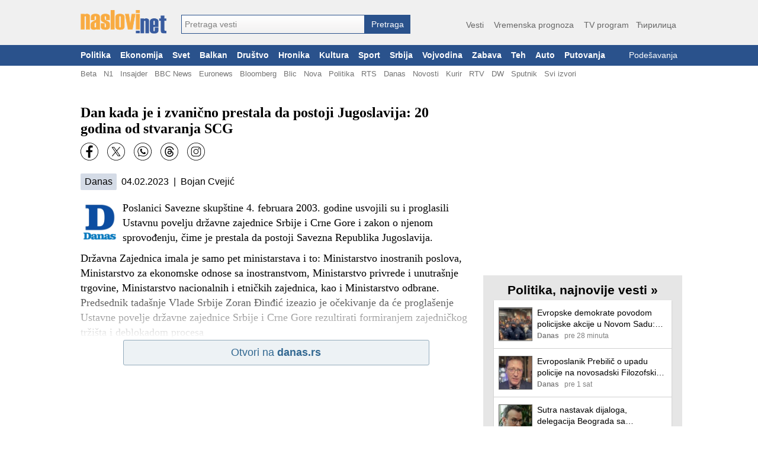

--- FILE ---
content_type: text/html; charset=utf-8
request_url: https://naslovi.net/2023-02-04/danas/dan-kada-je-i-zvanicno-prestala-da-postoji-jugoslavija-20-godina-od-stvaranja-scg/32630924
body_size: 18546
content:
<!DOCTYPE html>
<html lang="sr"><head>
<title>Dan kada je i zvanično prestala da postoji Jugoslavija: 20 godina od stvaranja SCG - Naslovi.net</title>
<meta property="og:title" content="Dan kada je i zvanično prestala da postoji Jugoslavija: 20 godina od stvaranja SCG - Naslovi.net"/><link rel="canonical" href="https://naslovi.net/2023-02-04/danas/dan-kada-je-i-zvanicno-prestala-da-postoji-jugoslavija-20-godina-od-stvaranja-scg/32630924" /><meta property=”og:url” content=”https://naslovi.net/2023-02-04/danas/dan-kada-je-i-zvanicno-prestala-da-postoji-jugoslavija-20-godina-od-stvaranja-scg/32630924” />
<meta name="twitter:url" content="https://naslovi.net/2023-02-04/danas/dan-kada-je-i-zvanicno-prestala-da-postoji-jugoslavija-20-godina-od-stvaranja-scg/32630924"/><meta name="description" content="Državna Zajednica imala je samo pet ministarstava i to: Ministarstvo inostranih poslova, Ministarstvo za ekonomske odnose sa inostranstvom, Ministarstvo privrede i unutrašnje trgovine, Ministarstvo nacionalnih i etničkih zajednica, kao i Ministarstvo odbrane. Predsednik tadašnje Vlade Srbije Zoran Đinđić izeazio je očekivanje da će proglašenje Ustavne povelje državne zajednice Srbije i Crne Gore rezultirati formiranjem zajedničkog tržišta i deblokadom procesa" /><link rel="manifest" href="https://naslovi.net/manifest.json"><meta name="robots" content="NOODP" />
<meta http-equiv='Content-Type' content='text/html; charset=utf-8' />
<meta http-equiv="Content-Language" content="sr">
<meta name="google" content="notranslate">
<meta name="apple-mobile-web-app-capable" content="yes" />
<link rel="icon" href="https://naslovi.net/icon.svg" sizes="any" type="image/svg+xml" />
<meta name="apple-itunes-app" content="app-id=620017839" />  <script defer async data-host="naslovi.net" data-events="true" src="https://liteanalytics.com/latest.js"></script><link rel='search' type='application/opensearchdescription+xml'  href='https://naslovi.net/naslovi_opensearch.xml' title='Naslovi.net pretraga vesti' />
<meta property="fb:pages" content="146607593657" />
<meta property="fb:app_id" content="6817323545"/>
<meta property="fb:admins" content="610819342"/>
<meta property="og:site_name" content="Naslovi.net"/><meta name="twitter:title" content="Dan kada je i zvanično prestala da postoji Jugoslavija: 20 godina od stvaranja SCG"/>
<meta name="twitter:card" content="summary_large_image"/>
<meta name="twitter:site" content="@naslovi"/><meta property="og:description" content="Državna Zajednica imala je samo pet ministarstava i to: Ministarstvo inostranih poslova, Ministarstvo za ekonomske odnose sa inostranstvom, Ministarstvo privrede i unutrašnje trgovine, Ministarstvo nacionalnih i etničkih zajednica, kao i Ministarstvo odbrane. Predsednik tadašnje Vlade Srbije Zoran Đinđić izeazio je očekivanje da će proglašenje Ustavne povelje državne zajednice Srbije i Crne Gore rezultirati formiranjem zajedničkog tržišta i deblokadom procesa"/>
<meta name="twitter:description" content="Državna Zajednica imala je samo pet ministarstava i to: Ministarstvo inostranih poslova, Ministarstvo za ekonomske odnose sa inostranstvom, Ministarstvo privrede i unutrašnje trgovine, Ministarstvo nacionalnih i etničkih zajednica, kao i Ministarstvo odbrane. Predsednik tadašnje Vlade Srbije Zoran Đinđić izeazio je očekivanje da će proglašenje Ustavne povelje državne zajednice Srbije i Crne Gore rezultirati formiranjem zajedničkog tržišta i deblokadom procesa" /><meta property="og:type" content="article" /><meta property="og:image" content="https://naslovi.net/images/og_default.png"/>
<meta name="twitter:image" content="https://naslovi.net/images/og_default.png"/>

<script>(function(w,d,s,l,i){w[l]=w[l]||[];w[l].push({'gtm.start':
new Date().getTime(),event:'gtm.js'});var f=d.getElementsByTagName(s)[0],
j=d.createElement(s),dl=l!='dataLayer'?'&l='+l:'';j.async=true;j.src=
'https://www.googletagmanager.com/gtm.js?id='+i+dl;f.parentNode.insertBefore(j,f);
})(window,document,'script','dataLayer','GTM-MFLVPFR');
function ga_event(c='',a='',l=''){window.dataLayer = window.dataLayer || []; dataLayer.push({'event': 'eventTracking', 'category': c, 'action': a, 'label': l});}
</script>


<script async='async' src='https://www.googletagservices.com/tag/js/gpt.js'></script><script>
var googletag = googletag || {};
googletag.cmd = googletag.cmd || [];
</script><script async src="https://adxbid.info/nasloviVest.js?x=1"></script>
<script>
googletag.cmd.push(function() {googletag.defineSlot('/33583722/d_naslovi_article_728x90_top', [[970, 100], [728, 90], [970, 90]], 'div-gpt-ad-1542814107699-0').addService(googletag.pubads());
googletag.defineSlot('/33583722/d_naslovi_article_300x250_right_top', [300, 250], 'div-gpt-ad-1542814167453-0').addService(googletag.pubads());
googletag.defineSlot('/33583722/adxp_naslovi_video_desktop', [640, 480], 'div-gpt-ad-1568908137182-0').addService(googletag.pubads());googletag.defineSlot('/33583722/d_naslovi_article_336x280_bottom', [336, 280], 'div-gpt-ad-1542814290848-0').addService(googletag.pubads());
googletag.pubads().disableInitialLoad();
googletag.pubads().enableSingleRequest();
googletag.pubads().collapseEmptyDivs();googletag.pubads().setRequestNonPersonalizedAds(0);googletag.enableServices();
});
</script><style type="text/css">a{text-decoration:none;color:#000}a:hover{text-decoration:underline}body{font-family:"Helvatica Neue",Helvatica,Arial,sans-serif;margin:0;padding:0;background-color:#fff}.ad-bottom-300-250{margin-top:20px}.ad-list-300-250{text-align:center}.ad-top{display:flex;justify-content:center;margin:-15px auto 15px auto}#main-content{width:1016px;background-color:#fff;padding:10px 0 10px 8px;margin:20px auto}.add-btn{display:inline-block;border-radius:50%;color:#fff;background-color:#f5ac51;width:20px;height:20px;text-align:center;line-height:20px;font-size:1.05rem}a:hover .add-btn{color:#000}main{display:block;margin:0 auto;width:660px;float:left}main section .box{background-color:#fff}main section .box.topic{padding:8px 0}main section header{margin:40px 0 10px 0;display:flex}main section header h1,main section header h2{margin:0;padding:0;clear:both;font-size:1.56rem;line-height:27px;height:28px;color:#383838;white-space:nowrap;display:inline-block}main section header h2{font-size:1.4rem}main section header h1 a,main section header h2 a{color:#000;height:28px;display:inline-block}main section header h1 a:hover,main section header h2 a:hover{border-bottom:1px solid #000;text-decoration:none}main section header .line{border-bottom:1px solid #383838;padding:0 0 0 2px;width:100%;height:28px;display:inline-block;line-height:20px}main section header .line a{color:#666;float:right;font-size:.95rem;padding:1px 0}main section header .line a:hover{color:#000;text-decoration:none}main section header .line .left{margin-left:5px}main section header .line .right{float:right}main section header.first{margin:10px 0}.separator{padding:0;margin:0;height:0;border:0;border-top:1px solid #d0d0d0;background-color:#fff;clear:both}#right-box{width:336px;margin:0 0 0 20px;float:left}#right-box .separator:last-child{display:none}#right-box #httpool-main{width:300px}#right-box #menu,#right-box section{background-color:#e6e6e6;width:336px;text-align:center;margin:18px 0;overflow:auto}#right-box #menu h4,#right-box section h4{clear:left;float:none;font-size:1.3rem;margin:8px 0 0 0;padding:5px 0;font-weight:bold}#right-box #menu .menu-placeholder,#right-box #menu .box,#right-box section .menu-placeholder,#right-box section .box{background-color:#fff;margin:0 auto 18px auto;clear:left;width:300px;text-align:left;box-shadow:0 1px 2px rgba(0,0,0,0.2)}#right-box #menu ul,#right-box section ul{list-style-type:none;margin:0;padding:0;text-align:left}#right-box #menu ul li,#right-box section ul li{float:left;width:49%;line-height:1.5rem;white-space:nowrap;overflow:hidden;text-overflow:ellipsis}#right-box #menu ul li a,#right-box section ul li a{margin:0 7px;color:#666}#right-box #menu ul li a:hover,#right-box section ul li a:hover{text-decoration:underline}#right-box #menu ul li.single,#right-box section ul li.single{width:90%}#right-box #menu ul #filter,#right-box section ul #filter{height:26px;width:200px;font-size:1rem}#right-box section.above-banner{margin:0 0 18px 0}.raquo{font-family:Arial}.c{clear:both}#header{background-color:#f0f0f0;width:100%;min-width:1024px;margin:0 auto;padding:0}#header #header-content{margin:0 auto;padding:17px 0 19px 4px;display:flex;width:1012px}#header #site-menu{text-align:right;flex:1;margin:14px 0 0 0;color:#666;font-size:1.1rem}#header #site-menu a{color:#666;font-size:.9rem;padding:3px 0;margin:0 6px;border-bottom:2px solid #f0f0f0}#header #site-menu a:hover{border-bottom:2px solid #f5ac51;text-decoration:none}#header #logo{border:0;width:145px;height:40px;background-image:url(/images/logo-flat-desktop.png);background-size:145px 40px;padding:0;display:inline-block;margin-right:25px;font-size:1px}#header form#search_form{text-align:left;padding:0;margin-top:8px;display:inline-flex;align-items:flex-end}#header .autoComplete_wrapper{flex:1;width:100%}#header #search_box{display:inline-block;width:310px;border:1px solid #2a528c;-webkit-appearance:none;-webkit-border-radius:0;border-radius:0}#header #search_btn{line-height:32px;-webkit-appearance:none;-webkit-border-radius:0;border-radius:0;display:inline-block;color:#fff;font-size:.9rem;border:0;padding:0;text-align:center;background-color:#2a528c;height:32px;max-height:32;top:0;width:77px;cursor:pointer}#footer{background-color:#425774;color:#fff;width:100%;min-width:1024px;font-size:.75rem}#footer a{color:#fff}#footer #footer-content{margin:0 auto;padding:10px 8px 7px 8px;width:1008px}#footer #footer-content img{margin:25px 0 0 0;float:right;width:140px;height:40px}#footer #footer-content .foot_t{padding:2px 0;display:block;font-weight:bold}#footer #footer-content .foot_1{width:7rem;float:left}#footer #footer-content .foot_1 a,#footer #footer-content .foot_1 span{display:block;padding:2px 0}#footer #footer-content .foot_sep{float:left;width:.8rem}#footer #footer-content .foot_2{width:4.4rem;float:left}#footer #footer-content .foot_2 a{display:block;padding:2px 0}#footer #footer-content #copy{margin-top:10px;text-align:center}#main-menu{background-color:#2a528c;font-size:.85rem;width:100%;min-width:1024px}#main-menu #left-marker{display:none}#main-menu #right-marker{display:none}#main-menu #main-menu-items{width:1024px;margin:0 auto}#main-menu a{color:#fff;padding:10px 8px;float:left;font-weight:bold}#main-menu a:hover{color:#000;background-color:#b9c6d7;text-decoration:none}#main-menu a.usr{font-weight:normal;float:right;text-align:right;display:block;white-space:nowrap;max-width:135px;overflow:hidden;text-overflow:ellipsis}#main-menu .usr.red{color:#c00000}#sub-menu{background-color:#fff;font-size:.82rem}#sub-menu #sub-menu-items{width:1024px;margin:0 auto}#sub-menu #sub-menu-items .usr{float:right}#sub-menu #sub-menu-items .usr.red{color:#c00000}#sub-menu a:first-child{margin-left:8px}#sub-menu a{color:#737373;margin:0 6px;padding:6px 0 3px 0;float:left;border-bottom:2px solid #fff}#sub-menu a:hover{border-bottom:2px solid #666;text-decoration:none}.article.right{width:49%;float:left;margin-right:1%}.article.right .img{float:right;margin:0 0 4px 4px}.article.right .threads{margin-left:0}.article.right .txt{margin:2px 0 2px 0;-webkit-line-clamp:6;display:inline}.article.right .source{display:block}.article.right.small{width:31%;margin-right:2%}.article.right.small .img img{width:60px;height:60px}.page-navigation{margin:20px 7px;clear:both}.page-navigation a,.page-navigation .current{font-size:.9rem;padding:3px 6px 4px 6px;font-weight:bold;color:green;line-height:13px}.page-navigation .current{background-color:#dbdbdb;color:#404040}.page-navigation a:hover{background-color:#e0eddd;text-decoration:none}.btn{background:-webkit-gradient(linear,left top,left bottom,color-stop(0.05,#ffb866),color-stop(1,#ffa439));background:-moz-linear-gradient(center top,#ffb866 5%,#ffa439 100%);filter:progid:DXImageTransform.Microsoft.gradient(startColorstr="$color1",endColorstr="$color2");background-color:#ffa439;border-radius:4px;border:0}#page-navigation{margin:20px 0;padding:0;text-align:center}#page-navigation .btn{min-width:70%}#page-navigation .btn .label{display:inline-block;vertical-align:top;height:24px;line-height:24px;color:#fff;font-size:1.1rem;font-weight:bold}#page-navigation .btn .left{float:left;height:24px;vertical-align:top}#page-navigation .btn .right{float:right;height:24px;vertical-align:top}#page-navigation .btn .nofloat{float:none;display:block}#page-navigation .btn .svg-ic_chevron_left,#page-navigation .btn .svg-ic_chevron_right{color:#fff;display:inline-block;width:24px;height:24px}.svg-ic_weather,.svg-ic_warning,.svg-ic_viber,.svg-ic_twitter,.svg-ic_tv,.svg-ic_search,.svg-ic_my_location,.svg-ic_menu,.svg-ic_facebook,.svg-ic_close,.svg-ic_chevron_right,.svg-ic_chevron_left,.svg-ic_check,.svg-ic_cancel,.svg-alarm_yellow,.svg-alarm_red,.svg-alarm_orange{background:url("https://nstatic.net/img/m/sprite.css-997154cc.svg") no-repeat}.svg-alarm_orange{background-position:95.4545454545% 94.9318181818%}.svg-alarm_red{background-position:27.2727272727% 94.9318181818%}.svg-alarm_yellow{background-position:72.7272727273% 94.9318181818%}.svg-ic_cancel{background-position:50% 94.9318181818%}.svg-ic_check{background-position:70.880952381% 0}.svg-ic_chevron_left{background-position:70.880952381% 28.5714285714%}.svg-ic_chevron_right{background-position:0 70.880952381%}.svg-ic_close{background-position:28.5714285714% 70.880952381%}.svg-ic_facebook{background-position:38.236043844% 0}.svg-ic_menu{background-position:99.4523809524% 0}.svg-ic_my_location{background-position:99.4523809524% 28.5714285714%}.svg-ic_search{background-position:99.4523809524% 57.1428571429%}.svg-ic_tv{background-position:0 99.4523809524%}.svg-ic_twitter{background-position:0 38.236043844%}.svg-ic_viber{background-position:0 0}.svg-ic_warning{background-position:57.1428571429% 70.880952381%}.svg-ic_weather{background-position:35.1666666667% 35.7142857143%}</style><style type="text/css">section.article{background-color:#fff;padding:0 8px 0 10px}article h1{margin:10px 0;font-family:Georgia,serif;font-size:1.5rem}article .txt{font-size:1.1rem;line-height:1.6rem}article .txt p,article .txt div{font-size:1.1rem;line-height:1.6rem;font-family:Georgia,serif}article .img{float:left;margin:4px 6px 0 0;width:65px;height:65px}article .src-time{margin:12px 0 10px 0;clear:left;font-size:1rem}article .src-time a{white-space:nowrap;display:inline-block;padding:5px 7px;border-radius:2px;background-color:#d4dbe6;margin-right:4px}article p{margin-bottom:10px}.social-buttons{height:32px;margin:8px 0}.social-buttons a{width:30px;height:30px;float:left;margin:0 15px 0 0}.ar-shadow{height:80px;margin-top:-80px;width:100%;z-index:100;position:relative;background:-webkit-linear-gradient(bottom,#fff 4%,rgba(255,255,255,0.2) 100%)}.ar-no-shadow{margin-top:10px}.ad-inarticle{text-align:center;margin:3px auto 6px auto}.src-btn-container{text-align:center}.src-btn{background:-webkit-gradient(linear,left top,left bottom,color-stop(0.05,#edf2f5),color-stop(1,#edf2f5));background:-moz-linear-gradient(center top,#edf2f5 5%,#edf2f5 100%);filter:progid:DXImageTransform.Microsoft.gradient(startColorstr="$color1",endColorstr="$color2");background-color:#edf2f5;border:1px solid #93abbc;color:#326891;text-align:center;margin:0 auto 15px auto;display:inline-block;min-width:75%;text-decoration:none;font-size:1.1rem;padding:10px;-webkit-border-radius:3px;-moz-border-radius:3px;border-radius:3px;text-indent:0;font-family:Arial,Helvetica,sans-serif}.hp-btn-container{margin-top:5px;text-align:center}.hp-btn{background:-webkit-gradient(linear,left top,left bottom,color-stop(0.05,#f8deb9),color-stop(1,#efb25d));background:-moz-linear-gradient(center top,#f8deb9 5%,#efb25d 100%);filter:progid:DXImageTransform.Microsoft.gradient(startColorstr="$color1",endColorstr="$color2");background-color:#efb25d;border:1px solid #eeaf58;color:#000;text-align:center;margin:0 auto 15px auto;display:inline-block;min-width:75%;text-decoration:none;font-size:1.1rem;padding:10px;-webkit-border-radius:3px;-moz-border-radius:3px;border-radius:3px;text-indent:0;font-family:Arial,Helvetica,sans-serif}.ar-comments{padding:4px 8px}.ar-cmt{font-size:.9rem;padding:4px 4px 4px 2px;display:inline-block;white-space:nowrap;margin-top:4px}.ar-cmt div{display:inline-block;padding:0;height:20px;line-height:20px;align-items:center}.ar-cmt-label{font-weight:bold;margin-right:2px}.ar-cmt-count{background-color:#eaeaea;min-width:18px;text-align:center;color:#000;border-radius:3px;vertical-align:middle}.ar-tags{padding:4px 8px}.ar-tags a{white-space:nowrap;display:inline-block;margin:6px 12px 6px 0;padding:5px 6px;border-radius:2px;background-color:#d4dbe6;font-size:1.1em}.beta-img{width:100%;margin:0 0 8px 0}.beta-img img{width:100%}.yt-video{margin:0 0 5px 0;width:99%;height:195px;border:0}section.article{padding:0;margin:0}main .n{padding-left:0}.ar-tags a{white-space:nowrap;display:inline-block;margin:5px 12px 5px 0;padding:5px 8px;border-radius:4px;font-size:1.1em;background-color:#d4dbe6}.ar-tags a:hover{text-decoration:none;background-color:silver}.ar-tags,.ar-comments{padding:0}.yt-video{width:650px;height:396px}</style><style type="text/css">.n{padding:12px 8px 12px 8px;clear:both;min-height:62px}.n-img-link{display:block;margin:0 8px 0 0;float:left}.n-img{border:1px solid #666;height:60px;width:60px}.n-title{margin:0 0 2px 0}.n-link{color:#000;font-size:1rem;font-weight:normal;font-family:Helvatica,"Helvatica Neue",Arial,sans-serif;line-height:1.3rem;max-height:2.55rem;display:block;overflow:hidden;text-overflow:ellipsis;display:-webkit-box;-webkit-box-orient:vertical;-webkit-line-clamp:2}.n-info{overflow:hidden;text-overflow:ellipsis;white-space:nowrap;font-size:.8rem;height:1rem}.n-source{float:left;color:gray;font-weight:bold;margin-right:7px}.n-time{float:left;color:gray;margin-right:7px}.n-thrd-count{color:green;overflow:hidden;text-overflow:ellipsis;white-space:nowrap}.n-h3-a,.n-thread-link{color:green;font-size:.9em}.n-bottom-lnk{padding:4px 8px;text-align:right;display:block}.n-bottom-lnk .raquo{font-size:1.2em}.viber-btn{margin:0 auto;background:url("https://nstatic.net/img/viber/btn.png") no-repeat;width:300px;height:85px}.viber-btn-inner{padding:22px 10px 5px 70px;color:#fff;font-size:1.2em;text-align:left}.viber-btn-inner>a{color:#fff}.article{padding:0;margin:16px 0 14px 0;font-size:.82rem}.article-headline{padding:0;margin:20px 0 8px 0;font-size:.82rem;width:49%;float:left}.article-headline.left{margin-right:6px;clear:left}.article-headline.right{margin-left:6px}.a-info-headline{display:block;white-space:nowrap;margin-top:2px}.a-source,.a-time{color:#575757;font-size:.8rem;margin-top:1px;white-space:nowrap}.a-info{white-space:nowrap;margin:3px 0 0 81px}.a-source{font-weight:bold;margin-right:3px}.a-img{float:left;margin:2px 0 0 0;text-align:center}.a-img a img{border:1px solid #2a528c;width:72px;height:72px}.a-img-headline{float:right;margin:2px 0 0 6px}.a-img-headline a img{border:1px solid #2a528c;width:72px;height:72px}.a-title{font-size:.97rem;margin:0 8px 0 81px;padding:0;font-weight:bold}.a-title a{text-decoration:none;color:#2a528c}.a-title a:hover{text-decoration:underline}.a-sub{line-height:1.3em;margin-top:2px}.a-txt{margin:3px 0 2px 81px;font-size:.9rem;line-height:1.2rem;overflow:hidden;text-overflow:ellipsis;display:-webkit-box;-webkit-box-orient:vertical;-webkit-line-clamp:3}.a-txt-headline{margin:3px 0 2px 81px;font-size:.9rem;line-height:1.2rem;margin:3px 0 2px 0;display:block}.a-threads{margin:1px 0 0 81px;line-height:1rem;min-height:8px}.a-threads-headline{margin:1px 0 0 0;line-height:1rem}.a-thread{margin:0 4px 0 0;font-size:.75rem;color:#008000;font-weight:normal;overflow:hidden;white-space:nowrap;text-overflow:ellipsis;display:block}.a-thread a:hover{text-decoration:underline}.n{cursor:pointer}.n-source,.n-time{margin-right:9px}.n-bottom-lnk{padding-right:2px}#right-box .n{min-height:57px}#right-box .n-info{font-size:.75rem}#right-box .n-title{margin:0 0 3px 0}#right-box .n-link{font-size:.9rem;line-height:1.2rem}#right-box .n-img{height:55px;width:55px}</style><style type="text/css">.autoComplete_wrapper{display:inline-block;position:relative;line-height:32px}.autoComplete_wrapper>input{height:32px;max-height:32;padding:0 0 0 5px;top:0;font-size:.9rem;color:#2b2d2f;border-radius:0;border:1px solid #2a528c;outline:0;background:-webkit-gradient(linear,left top,left bottom,color-stop(0.01,#fff),color-stop(1,#f2f1f1));background:-moz-linear-gradient(center top,#fff 1%,#f2f1f1 100%);background-color:#f2f1f1}.autoComplete_wrapper>input::placeholder{color:grey;font-size:.9rem;transition:all .3s ease}.autoComplete_wrapper>ul{position:absolute;max-height:226px;overflow-y:scroll;top:100%;left:0;right:0;padding:0;margin:.5rem 0 0 0;border-radius:4px;background-color:#fff;border:1px solid rgba(33,33,33,0.1);z-index:1000;outline:0}.autoComplete_wrapper>ul>li{padding:2px 20px;list-style:none;text-align:left;font-size:16px;color:#212121;transition:all .1s ease-in-out;border:0;background-color:rgba(255,255,255,1);white-space:nowrap;overflow:hidden;text-overflow:ellipsis;transition:all .2s ease}.autoComplete_wrapper>ul>li::selection{color:rgba(#fff,0);background-color:#d4dbe6}.autoComplete_wrapper>ul>li:hover{cursor:pointer;background-color:#d4dbe6}.autoComplete_wrapper>ul>li mark{background-color:transparent;color:rgba(255,122,122,1);font-weight:bold}.autoComplete_wrapper>ul>li mark::selection{color:rgba(#fff,0);background-color:rgba(#fff,0)}.autoComplete_wrapper>ul>li[aria-selected="true"]{background-color:#d4dbe6}</style><script type="text/javascript">var Id=function(e){return document.getElementById(e)},hasClass=function(e,t){return e.classList.contains(t)},addClass=function(e,t){e.classList.add(t)},removeClass=function(e,t){e.classList.remove(t)},toggleClass=function(e,t){e.classList.toggle(t)};function toggleMenu(){var e=Id("cover");e.style.height=document.body.scrollHeight-45+"px",toggleClass(e,"reveal"),toggleClass(Id("menu"),"reveal")}function toggleSearchBox(){var e=Id("mobile-search-bar");hasClass(e,"reveal")?removeClass(e,"reveal"):(addClass(e,"reveal"),Id("search-box").focus())}function hideMenu(){removeClass(Id("menu"),"reveal"),removeClass(Id("cover"),"reveal")}function addScrollEvent(e){e=document.querySelector(e);e.addEventListener("scroll",wrapperScroll),"undefined"!=typeof selected&&""!=selected&&(e.scrollLeft=e.querySelector("."+selected).offsetLeft-50,addClass(e.querySelector("."+selected),"main-menu-selected")),event=document.createEvent("HTMLEvents"),event.initEvent("scroll",!0,!0),event.eventName="scroll",e.dispatchEvent(event)}function wrapperScroll(){var e=this.parentNode.querySelector("#left-marker"),e=(0==this.scrollLeft?hasClass(e,"mark-hide")||addClass(e,"mark-hide"):hasClass(e,"mark-hide")&&removeClass(e,"mark-hide"),this.parentNode.querySelector("#right-marker"));Math.round(this.scrollLeft)>=this.scrollWidth-this.offsetWidth-5?hasClass(e,"mark-hide")||addClass(e,"mark-hide"):hasClass(e,"mark-hide")&&removeClass(e,"mark-hide")}function postJSON(e,t){return fetch(e,{method:"POST",mode:"cors",cache:"no-cache",credentials:"same-origin",headers:{"Content-Type":"application/json"},body:JSON.stringify(t)}).then(function(e){return e.json()})}function getJSON(e){return fetch(e,{mode:"cors",cache:"no-cache",credentials:"same-origin",headers:{"Content-Type":"application/json"}}).then(function(e){return e.json()})}function post(e,t){return fetch(e,{method:"POST",mode:"cors",cache:"no-cache",credentials:"same-origin",headers:{"Content-Type":"application/json"},body:JSON.stringify(t)}).then(function(e){return e.text()})}function setCookie(e,t,s){var n=new Date,s=(n.setTime(n.getTime()+24*s*60*60*1e3),"expires="+n.toUTCString());document.cookie=e+"="+t+";"+s+";path=/"}</script><script type="text/javascript">!function(t,e){"object"==typeof exports&&"undefined"!=typeof module?module.exports=e():"function"==typeof define&&define.amd?define(e):(t="undefined"!=typeof globalThis?globalThis:t||self).autoComplete=e()}(this,function(){"use strict";function e(e,t){var n,r=Object.keys(e);return Object.getOwnPropertySymbols&&(n=Object.getOwnPropertySymbols(e),t&&(n=n.filter(function(t){return Object.getOwnPropertyDescriptor(e,t).enumerable})),r.push.apply(r,n)),r}function c(r){for(var t=1;t<arguments.length;t++){var i=null!=arguments[t]?arguments[t]:{};t%2?e(Object(i),!0).forEach(function(t){var e,n;e=r,n=i[t=t],t in e?Object.defineProperty(e,t,{value:n,enumerable:!0,configurable:!0,writable:!0}):e[t]=n}):Object.getOwnPropertyDescriptors?Object.defineProperties(r,Object.getOwnPropertyDescriptors(i)):e(Object(i)).forEach(function(t){Object.defineProperty(r,t,Object.getOwnPropertyDescriptor(i,t))})}return r}function m(t){return(m="function"==typeof Symbol&&"symbol"==typeof Symbol.iterator?function(t){return typeof t}:function(t){return t&&"function"==typeof Symbol&&t.constructor===Symbol&&t!==Symbol.prototype?"symbol":typeof t})(t)}function o(t){return function(t){if(Array.isArray(t))return r(t)}(t)||function(t){if("undefined"!=typeof Symbol&&null!=t[Symbol.iterator]||null!=t["@@iterator"])return Array.from(t)}(t)||b(t)||function(){throw new TypeError("Invalid attempt to spread non-iterable instance.\nIn order to be iterable, non-array objects must have a [Symbol.iterator]() method.")}()}function b(t,e){if(t){if("string"==typeof t)return r(t,e);var n=Object.prototype.toString.call(t).slice(8,-1);return"Map"===(n="Object"===n&&t.constructor?t.constructor.name:n)||"Set"===n?Array.from(t):"Arguments"===n||/^(?:Ui|I)nt(?:8|16|32)(?:Clamped)?Array$/.test(n)?r(t,e):void 0}}function r(t,e){(null==e||e>t.length)&&(e=t.length);for(var n=0,r=new Array(e);n<e;n++)r[n]=t[n];return r}function y(t){return t instanceof HTMLInputElement||t instanceof HTMLTextAreaElement?t.value:t.innerHTML}function v(t,e){return t=t.toString().toLowerCase(),e?t.normalize("NFD").replace(/[\u0300-\u036f]/g,"").normalize("NFC"):t}function g(t,e,n){return e?e(t):t.length>=n}function w(t,e){return a("mark",c({innerHTML:t},"string"==typeof e&&{class:e})).outerHTML}function O(o,s){var u=s.data,c=s.searchEngine,a=[],t=(u.store.forEach(function(n,t){function e(t){var e=t?n[t]:n;(e="function"==typeof c?c(o,e):L(o,e,{mode:c,diacritics:s.diacritics,highlight:s.resultItem.highlight}))&&(e={match:e,value:n},t&&(e.key=t),a.push(e))}if(u.keys){var r,i=function(t,e){var n,r="undefined"!=typeof Symbol&&t[Symbol.iterator]||t["@@iterator"];if(!r){if(Array.isArray(t)||(r=b(t))||e&&t&&"number"==typeof t.length)return r&&(t=r),n=0,{s:e=function(){},n:function(){return n>=t.length?{done:!0}:{done:!1,value:t[n++]}},e:function(t){throw t},f:e};throw new TypeError("Invalid attempt to iterate non-iterable instance.\nIn order to be iterable, non-array objects must have a [Symbol.iterator]() method.")}var i,o=!0,s=!1;return{s:function(){r=r.call(t)},n:function(){var t=r.next();return o=t.done,t},e:function(t){s=!0,i=t},f:function(){try{o||null==r.return||r.return()}finally{if(s)throw i}}}}(u.keys);try{for(i.s();!(r=i.n()).done;)e(r.value)}catch(t){i.e(t)}finally{i.f()}}else e()}),(a=u.filter?u.filter(a):a).slice(0,s.resultsList.maxResults));s.feedback={query:o,matches:a,results:t},l("results",s)}function s(t,e){t.feedback.selection=c({index:e},t.feedback.results[e])}function A(t){var n,e=t.resultsList,r=t.list,i=t.resultItem,o=t.feedback,s=o.matches,u=o.results;t.cursor=-1,r.innerHTML="",s.length||e.noResults?(n=new DocumentFragment,u.forEach(function(t,e){e=a(i.tag,c({id:"".concat(i.id,"_").concat(e),role:"option",innerHTML:t.match,inside:n},i.class&&{class:i.class}));i.element&&i.element(e,t)}),r.append(n),e.element&&e.element(r,o),E(t)):f(t)}var k=function(t){return"string"==typeof t?document.querySelector(t):t()},a=function(t,e){var n,r="string"==typeof t?document.createElement(t):t;for(n in e){var i,o=e[n];"inside"===n?o.append(r):"dest"===n?k(o[0]).insertAdjacentElement(o[1],r):"around"===n?((i=o).parentNode.insertBefore(r,i),r.append(i),null!=i.getAttribute("autofocus")&&i.focus()):n in r?r[n]=o:r.setAttribute(n,o)}return r},l=function(t,e){e.input.dispatchEvent(new CustomEvent(t,{bubbles:!0,detail:e.feedback,cancelable:!0}))},L=function(n,t,e){var e=e||{},r=e.mode,i=e.diacritics,o=e.highlight,s=v(t,i);if(t=t.toString(),n=v(n,i),"loose"===r){var u=(n=n.replace(/ /g,"")).length,c=0,e=Array.from(t).map(function(t,e){return c<u&&s[e]===n[c]&&(t=o?w(t,o):t,c++),t}).join("");if(c===u)return e}else{i=s.indexOf(n);if(~i)return n=t.substring(i,i+n.length),o?t.replace(n,w(n,o)):t}},j=function(i,o){return new Promise(function(e,n){var r=i.data;return r.cache&&r.store?e():new Promise(function(t,e){return"function"==typeof r.src?r.src(o).then(t,e):t(r.src)}).then(function(t){try{return i.feedback=r.store=t,l("response",i),e()}catch(t){return n(t)}},n)})},n="aria-expanded",S="aria-activedescendant",T="aria-selected",E=function(t){t.isOpen||((t.wrapper||t.input).setAttribute(n,!0),t.list.removeAttribute("hidden"),t.isOpen=!0,l("open",t))},f=function(t){t.isOpen&&((t.wrapper||t.input).setAttribute(n,!1),t.input.setAttribute(S,""),t.list.setAttribute("hidden",""),t.isOpen=!1,l("close",t))},u=function(t,e){var n,r=e.resultItem,i=e.list.getElementsByTagName(r.tag),r=!!r.selected&&r.selected.split(" ");e.isOpen&&i.length&&(n=e.cursor,(t=t>=i.length?0:t)<0&&(t=i.length-1),e.cursor=t,-1<n&&(i[n].removeAttribute(T),r&&(n=i[n].classList).remove.apply(n,o(r))),i[t].setAttribute(T,!0),r&&(n=i[t].classList).add.apply(n,o(r)),e.input.setAttribute(S,i[e.cursor].id),e.list.scrollTop=i[t].offsetTop-e.list.clientHeight+i[t].clientHeight+5,e.feedback.cursor=e.cursor,s(e,t),l("navigate",e))},x=function(t){u(t.cursor+1,t)},I=function(t){u(t.cursor-1,t)},p=function(t,e,n){(n=0<=n?n:t.cursor)<0||(t.feedback.event=e,s(t,n),l("selection",t),f(t))};function P(o,t){var s=this;return new Promise(function(e,n){var r=t||y(o.input);return r=o.query?o.query(r):r,g(r,o.trigger,o.threshold)?j(o,r).then(function(t){try{return o.feedback instanceof Error?e():(O(r,o),o.resultsList&&A(o),i.call(s))}catch(t){return n(t)}},n):(f(o),i.call(s));function i(){return e()}})}function d(t,e){for(var n in t)for(var r in t[n])e(n,r)}var C=function(o){var t,e,n,r=o.events,i=(t=function(){return P(o)},e=o.debounce,function(){clearTimeout(n),n=setTimeout(function(){return t()},e)}),s=o.events=c({input:c({},r&&r.input)},o.resultsList&&{list:r?c({},r.list):{}}),u={input:{input:function(){i()},keydown:function(t){var e=t,n=o;switch(e.keyCode){case 40:case 38:e.preventDefault(),(40===e.keyCode?x:I)(n);break;case 13:n.submit||e.preventDefault(),0<=n.cursor&&p(n,e);break;case 9:n.resultsList.tabSelect&&0<=n.cursor&&p(n,e);break;case 27:n.input.value="",f(n)}},blur:function(){f(o)}},list:{mousedown:function(t){t.preventDefault()},click:function(t){var e,n,r,i;t=t,n=(e=o).resultItem.tag.toUpperCase(),r=Array.from(e.list.querySelectorAll(n)),(i=t.target.closest(n))&&i.nodeName===n&&p(e,t,r.indexOf(i))}}};d(u,function(t,e){!o.resultsList&&"input"!==e||s[t][e]||(s[t][e]=u[t][e])}),d(s,function(t,e){o[t].addEventListener(e,s[t][e])})},H=function(n){d(n.events,function(t,e){n[t].removeEventListener(e,n.events[t][e])})};function D(s){var u=this;return new Promise(function(t,e){var n=s.placeHolder,r=s.resultsList,i={role:"combobox","aria-owns":r.id,"aria-haspopup":!0,"aria-expanded":!1};return a(s.input,c(c({"aria-controls":r.id,"aria-autocomplete":"both"},n&&{placeholder:n}),!s.wrapper&&c({},i))),s.wrapper&&(s.wrapper=a("div",c({around:s.input,class:s.name+"_wrapper"},i))),r&&(s.list=a(r.tag,c({dest:[r.destination,r.position],id:r.id,role:"listbox",hidden:"hidden"},r.class&&{class:r.class}))),C(s),s.data.cache?j(s).then(function(t){try{return o.call(u)}catch(t){return e(t)}},e):o.call(u);function o(){return l("init",s),t()}})}function h(t){this.options=t,this.id=h.instances=(h.instances||0)+1,this.name="autoComplete",this.wrapper=1,this.threshold=1,this.debounce=0,this.resultsList={position:"afterend",tag:"ul",maxResults:5},this.resultItem={tag:"li"};var e,n=this,t=n.name,r=n.options,i=n.resultsList,o=n.resultItem;for(e in r)if("object"===m(r[e]))for(var s in n[e]||(n[e]={}),r[e])n[e][s]=r[e][s];else n[e]=r[e];n.selector=n.selector||"#"+t,i.destination=i.destination||n.selector,i.id=i.id||t+"_list_"+n.id,o.id=o.id||t+"_result",n.input=k(n.selector),function(t){(t=t.prototype).init=function(){D(this)},t.start=function(t){P(this,t)},t.unInit=function(){var t;this.wrapper&&((t=this.wrapper.parentNode).insertBefore(this.input,this.wrapper),t.removeChild(this.wrapper)),H(this)},t.open=function(){E(this)},t.close=function(){f(this)},t.goTo=function(t){u(t,this)},t.next=function(){x(this)},t.previous=function(){I(this)},t.select=function(t){p(this,null,t)},t.search=function(t,e,n){return L(t,e,n)}}.call(this,h),D(this)}return h});</script></head><body>

<noscript><iframe src="https://www.googletagmanager.com/ns.html?id=GTM-MFLVPFR"
height="0" width="0" style="display:none;visibility:hidden"></iframe></noscript>

<div id="header">
<div id="header-content">
<a href='/' id='logo' title='naslovi.net'></a>
<form action='/search.php' id="search_form" onsubmit='return searchClick();'>
<input type='search' name='q' id="search_box" value='' placeholder='Pretraga vesti' autocomplete="off" /><input type='submit' value='Pretraga' id='search_btn' />

</form>
<nav id="site-menu">
<a href='/'>Vesti</a>
<a href='/vremenska-prognoza/'>Vremenska prognoza</a>
<a href='/tv-program/'>TV program</a><a href="/pismo/cirilica">Ћирилица</a></nav>
<div class="c"></div>
</div>
</div><nav id="main-menu" >
<div id="main-menu-items">
<div id="left-marker" class="mark-hide"></div>
<div id="right-marker"></div><a class="politika" href="/politika/" >Politika</a><a class="ekonomija" href="/ekonomija/" >Ekonomija</a><a class="svet" href="/svet/" >Svet</a><a class="balkan" href="/balkan/" >Balkan</a><a class="drustvo" href="/drustvo/" >Društvo</a><a class="hronika" href="/hronika/" >Hronika</a><a class="kultura" href="/kultura/" >Kultura</a><a class="sport" href="/sport/" >Sport</a><a class="regioni" href="/regioni/" >Srbija</a><a class="vojvodina" href="/vojvodina/" >Vojvodina</a><a class="slobodno" href="/slobodno/" >Zabava</a><a class="tehnologija" href="/tehnologija/" >Teh</a><a class="auto" href="/auto/" >Auto</a><a class="putovanja" href="/putovanja/" >Putovanja</a><a class="usr" href='/korisnik/'>Podešavanja</a><div class="c"></div>
</div>
</nav><div id="sub-menu">
<div id="sub-menu-items">
<a href="/izvor/beta/" class="nobr">Beta</a><a href="/izvor/n1-info/" class="nobr">N1</a><a href="/izvor/insajder/" class="nobr">Insajder</a><a href="/izvor/bbc-news/" class="nobr">BBC News</a><a href="/izvor/euronews/" class="nobr">Euronews</a><a href="/izvor/bloomberg-adria/" class="nobr">Bloomberg</a><a href="/izvor/blic/" class="nobr">Blic</a><a href="/izvor/nova/" class="nobr">Nova</a><a href="/izvor/politika/" class="nobr">Politika</a><a href="/izvor/rts/" class="nobr">RTS</a><a href="/izvor/danas/" class="nobr">Danas</a><a href="/izvor/vecernje-novosti/" class="nobr">Novosti</a><a href="/izvor/kurir/" class="nobr">Kurir</a><a href="/izvor/rtv/" class="nobr">RTV</a><a href="/izvor/dw/" class="nobr">DW</a><a href="/izvor/sputnik/" class="nobr">Sputnik</a><a href="/izvor/" class="nobr">Svi izvori</a></div>
<div class="c"></div>
</div><script>window.addEventListener("DOMContentLoaded",e=>{var n=0,o=new Array;new autoComplete({data:{src:async e=>{try{var t=++n;const r=await fetch("/pretraga/xhr/autocomplete?q="+e);var a=await r.json();return t<n?o:o=a}catch(e){return e}}},searchEngine:(e,t)=>t,selector:"#search_box",submit:!0,resultsList:{maxResults:20}});document.querySelector("#search_box").addEventListener("selection",function(e){document.querySelector("#search_box").value=e.detail.selection.value})});</script>
<div id="main-content"><script>var selected = "politika";</script><div class="ad-top">
<div id='div-gpt-ad-1542814107699-0'>
<script>
googletag.cmd.push(function() { googletag.display('div-gpt-ad-1542814107699-0'); });
</script>
</div></div><main>
<section class="article">
<article><h1>Dan kada je i zvanično prestala da postoji Jugoslavija: 20 godina od stvaranja SCG</h1><div class="social-buttons">
<a href="https://www.facebook.com/sharer/sharer.php?u=https%3a%2f%2fnaslovi.net%2f2023-02-04%2fdanas%2fdan-kada-je-i-zvanicno-prestala-da-postoji-jugoslavija-20-godina-od-stvaranja-scg%2f32630924" target="_blank" title="Podeli na Facebook"><svg viewBox="0 0 240.84 240.84" xmlns="http://www.w3.org/2000/svg"><path d="m120.43 240.84c-6.66 0-13.32-.55-19.78-1.62-27.82-4.6-53.29-18.99-71.73-40.52-18.65-21.78-28.92-49.58-28.92-78.29 0-66.39 54.02-120.41 120.43-120.41s120.41 54.02 120.41 120.41c0 61.79-46.27 113.28-107.64 119.76-4.21.45-8.51.67-12.77.67zm0-234.31c-62.81 0-113.9 51.09-113.9 113.88 0 55.99 40.03 103.25 95.18 112.36 10.04 1.67 20.61 1.98 30.8.9 58.03-6.13 101.8-54.82 101.8-113.26 0-62.8-51.09-113.88-113.88-113.88z"/><path d="m131.69 75.88c-.63 8.37-.15 16.83-.15 25.9h31.15c-1.3 7.93-2.74 15.11-3.56 22.37-.45 3.94-1.97 5.16-5.85 5.01-7.23-.29-14.49-.08-21.82-.08v74.29c-3.62.38-7.3.58-11.03.58-5.82 0-11.52-.48-17.08-1.4v-73.55h-26.34v-27.43h26.74c0-2.92-.05-5.18.01-7.45.22-8.68-.03-17.41.85-26.02 1.65-16.2 12.04-28.44 27.68-30.69 9.35-1.34 19.15.3 28.73.85 1 .06 2.68 1.83 2.7 2.84.22 8.24.13 16.49.13 25.42-7.35 0-14.07-.21-20.77.06-6.75.27-10.92 3.3-11.37 9.32z"/></svg></a>
<a href="https://twitter.com/intent/tweet?via=naslovi&text=Dan%20kada%20je%20i%20zvani%c4%8dno%20prestala%20da%20postoji%20Jugoslavija%3a%2020%20godina%20od%20stvaranja%20SCG+https%3a%2f%2fnaslovi.net%2f2023-02-04%2fdanas%2fdan-kada-je-i-zvanicno-prestala-da-postoji-jugoslavija-20-godina-od-stvaranja-scg%2f32630924" target="_blank" title="Podeli na X"><svg viewBox="0 0 240.84 240.84" xmlns="http://www.w3.org/2000/svg"><g fill="#050505"><path d="m132.65 112.61-4.95-7.17-32.41-46.98h-35.24l47.93 70.12 4.94 7.23 31.84 46.58h36.02zm-14.45 17-4.94-7.22-38.33-56.08h16.25l31.26 45.32 4.95 7.18 38.45 55.74h-16.93l-30.71-44.93z"/><path d="m113.26 122.38 4.94 7.23-5.27 6.2-39.61 46.58h-11.17l45.84-53.81z"/><path d="m178.7 58.45-46.05 54.16-5.26 6.19-4.96-7.18 5.27-6.19 40.02-46.98z"/></g><path d="m120.43 240.84c-6.66 0-13.32-.55-19.78-1.62-27.82-4.6-53.29-18.99-71.73-40.52-18.65-21.78-28.92-49.58-28.92-78.29 0-66.39 54.02-120.41 120.43-120.41s120.41 54.02 120.41 120.41c0 61.79-46.27 113.28-107.64 119.76-4.21.45-8.51.67-12.77.67zm0-234.31c-62.81 0-113.9 51.09-113.9 113.88 0 55.99 40.03 103.25 95.18 112.36 10.04 1.67 20.61 1.98 30.8.9 58.03-6.13 101.8-54.82 101.8-113.26 0-62.8-51.09-113.88-113.88-113.88z"/></svg></a>
<a href="viber://forward?text=Dan%20kada%20je%20i%20zvani%c4%8dno%20prestala%20da%20postoji%20Jugoslavija%3a%2020%20godina%20od%20stvaranja%20SCG%20https%3a%2f%2fnaslovi.net%2f2023-02-04%2fdanas%2fdan-kada-je-i-zvanicno-prestala-da-postoji-jugoslavija-20-godina-od-stvaranja-scg%2f32630924"  target="_blank" title="Podeli na Viberu"><svg viewBox="0 0 240.84 240.84" xmlns="http://www.w3.org/2000/svg"><path d="m120.43 240.84c-6.66 0-13.32-.55-19.78-1.62-27.82-4.6-53.29-18.99-71.73-40.52-18.65-21.78-28.92-49.58-28.92-78.29 0-66.39 54.02-120.41 120.43-120.41s120.41 54.02 120.41 120.41c0 61.79-46.27 113.28-107.64 119.76-4.21.45-8.51.67-12.77.67zm0-234.31c-62.81 0-113.9 51.09-113.9 113.88 0 55.99 40.03 103.25 95.18 112.36 10.04 1.67 20.61 1.98 30.8.9 58.03-6.13 101.8-54.82 101.8-113.26 0-62.8-51.09-113.88-113.88-113.88z"/><path d="m127.06 185.9c-1.63 0-3.27-.06-4.92-.17-7.11-.49-13.99-2.57-20.65-4.59-3.16-.96-6.43-1.95-9.61-2.72-1.39-.34-3.49-.85-4.66-.58-5 1.17-10.06 2.59-15.42 4.1-2.19.61-4.45 1.25-6.81 1.9l-6.49 1.78 1.58-6.54c.52-2.17 1.04-4.24 1.54-6.25 1.2-4.82 2.34-9.37 3.17-13.83.21-1.11-.13-2.66-.58-3.31-16.35-23.84-17.91-47.85-4.64-71.36 13.19-23.36 35.35-35.33 64.13-34.58 37.9.98 69.33 29.97 71.57 66 1.15 18.57-5.88 36.86-19.3 50.19-12.92 12.83-30.52 19.96-48.91 19.96zm-39.04-16.08c1.91 0 3.81.41 5.74.88 3.39.83 6.77 1.85 10.04 2.84 6.52 1.97 12.68 3.84 18.89 4.27 17.86 1.23 35.24-5.15 47.68-17.5 11.8-11.72 17.98-27.77 16.97-44.06-1.98-31.96-30.03-57.67-63.85-58.55-26.01-.69-45.18 9.6-57 30.54-11.65 20.65-10.21 41.83 4.28 62.96 1.68 2.45 2.42 6.17 1.83 9.27-.86 4.57-1.98 9.1-3.17 13.89.07-.02.15-.04.22-.06 5.45-1.53 10.59-2.97 15.75-4.18.87-.2 1.74-.29 2.61-.29z"/><path d="m160.46 140.45c-1.72 7.34-6.56 11.55-13.58 13.74-1.87.62-4.06.62-6.09.94-4.53-.16-8.59-1.56-12.65-3.12-19.67-8.12-33.1-22.17-40.59-42-1.56-4.37-2.5-9.06-2.19-13.9.47-6.87 4.06-11.55 10.31-14.21.78-.47 1.72-.63 2.5-.94 2.19-.94 4.22-.47 6.09 1.09 3.75 2.81 5.93 6.71 7.34 11.09.78 2.03 1.09 4.22.94 6.4 0 1.09-.47 2.03-1.4 2.65-1.41 1.09-2.65 2.03-4.06 3.12-.47.47-.94.94-1.41 1.25-1.56 1.41-1.87 3.12-.94 4.84 1.25 2.19 2.34 4.22 3.75 6.09 4.84 6.4 10.46 12.02 17.02 16.55 1.56 1.09 3.28 1.72 4.84 2.5.94.31 1.87 0 2.5-.78 2.19-2.34 4.21-4.68 6.24-7.03 1.41-1.72 2.81-2.03 5-1.41 5.15 1.41 9.68 4.06 14.05 7.03 2.81 2.03 2.97 2.65 2.34 6.09z"/></svg></a>
<a href="https://www.threads.net/intent/post?via=naslovinet&text=Dan%20kada%20je%20i%20zvani%c4%8dno%20prestala%20da%20postoji%20Jugoslavija%3a%2020%20godina%20od%20stvaranja%20SCG%20@naslovinet&url=https%3a%2f%2fnaslovi.net%2f2023-02-04%2fdanas%2fdan-kada-je-i-zvanicno-prestala-da-postoji-jugoslavija-20-godina-od-stvaranja-scg%2f32630924" target="_blank" title="Podeli na Threads"><svg viewBox="0 0 240.84 240.84" xmlns="http://www.w3.org/2000/svg"><path d="m154.03 115.29c-.6-.29-1.22-.57-1.84-.84-1.08-19.97-12-31.41-30.32-31.53h-.25c-10.96 0-20.08 4.68-25.69 13.19l10.08 6.91c4.19-6.36 10.77-7.72 15.61-7.72h.17c6.03.04 10.59 1.79 13.53 5.21 2.14 2.49 3.58 5.93 4.29 10.28-5.35-.91-11.13-1.19-17.32-.83-17.42 1-28.63 11.17-27.87 25.29.38 7.16 3.95 13.32 10.05 17.35 5.15 3.4 11.79 5.07 18.69 4.69 9.11-.5 16.26-3.98 21.25-10.33 3.79-4.83 6.18-11.08 7.24-18.97 4.34 2.62 7.56 6.07 9.34 10.22 3.02 7.05 3.2 18.63-6.25 28.07-8.28 8.27-18.23 11.85-33.27 11.96-16.68-.12-29.3-5.48-37.51-15.9-7.68-9.77-11.65-23.87-11.8-41.93.15-18.05 4.12-32.16 11.8-41.93 8.2-10.43 20.82-15.78 37.51-15.9 16.8.12 29.64 5.5 38.16 15.98 4.18 5.14 7.32 11.6 9.4 19.14l11.81-3.15c-2.52-9.28-6.48-17.27-11.86-23.9-10.92-13.43-26.89-20.32-47.47-20.46h-.08c-20.54.14-36.33 7.05-46.94 20.54-9.44 12-14.31 28.7-14.47 49.63v.1c.16 20.93 5.03 37.63 14.47 49.63 10.61 13.49 26.4 20.4 46.94 20.54h.08c18.26-.12 31.13-4.9 41.73-15.5 13.87-13.86 13.45-31.23 8.88-41.89-3.28-7.65-9.53-13.86-18.08-17.96zm-31.53 29.64c-7.64.43-15.57-3-15.96-10.34-.29-5.44 3.87-11.52 16.43-12.24 1.44-.08 2.85-.12 4.23-.12 4.56 0 8.83.44 12.7 1.29-1.45 18.07-9.93 21-17.41 21.41z"/><path d="m120.43 240.84c-6.66 0-13.32-.55-19.79-1.62-27.82-4.6-53.29-18.99-71.73-40.52-18.64-21.78-28.91-49.58-28.91-78.29 0-66.39 54.02-120.41 120.43-120.41s120.41 54.02 120.41 120.41c0 61.79-46.27 113.28-107.64 119.76-4.21.45-8.51.67-12.77.67zm0-234.31c-62.81 0-113.9 51.09-113.9 113.88 0 55.99 40.03 103.25 95.18 112.36 10.04 1.67 20.61 1.98 30.8.9 58.03-6.13 101.8-54.82 101.8-113.26 0-62.8-51.09-113.88-113.88-113.88z"/></svg></a>
<a href="https://naslovi.net/screenshot/2023-02-04/32630924/dan-kada-je-i-zvanicno-prestala-da-postoji-jugoslavija-20-godina-od-stvaranja-scg.png" rel="nofollow"  title="Napravi screenshot"><svg viewBox="0 0 240.84 240.84" xmlns="http://www.w3.org/2000/svg"><path d="m120.43 240.84c-6.66 0-13.32-.55-19.78-1.62-27.82-4.6-53.29-18.99-71.73-40.52-18.65-21.78-28.92-49.58-28.92-78.29 0-66.39 54.02-120.41 120.43-120.41s120.41 54.02 120.41 120.41c0 61.79-46.27 113.28-107.64 119.76-4.21.45-8.51.67-12.77.67zm0-234.31c-62.81 0-113.9 51.09-113.9 113.88 0 55.99 40.03 103.25 95.18 112.36 10.04 1.67 20.61 1.98 30.8.9 58.03-6.13 101.8-54.82 101.8-113.26 0-62.8-51.09-113.88-113.88-113.88z"/><path d="m149.3 186.45h-57.75c-20.48 0-37.15-16.66-37.15-37.15v-57.75c0-20.48 16.67-37.15 37.15-37.15h57.75c20.48 0 37.15 16.66 37.15 37.15v57.75c0 20.48-16.66 37.15-37.15 37.15zm-57.76-123.3c-15.66 0-28.39 12.74-28.39 28.39v57.75c0 15.66 12.74 28.39 28.39 28.39h57.75c15.66 0 28.39-12.74 28.39-28.39v-57.75c0-15.66-12.74-28.39-28.39-28.39z"/><path d="m120.42 155.2c-19.18 0-34.78-15.6-34.78-34.78s15.6-34.78 34.78-34.78 34.78 15.6 34.78 34.78-15.6 34.78-34.78 34.78zm0-60.81c-14.35 0-26.03 11.68-26.03 26.03s11.68 26.03 26.03 26.03 26.03-11.68 26.03-26.03-11.68-26.03-26.03-26.03z"/><circle cx="157.6" cy="83.29" r="8.19" transform="matrix(.92387953 -.38268343 .38268343 .92387953 -19.88 66.65)"/></svg></a></div>
<div class="c"></div><div class='src-time'><a href="/izvor/danas/">Danas</a> 04.02.2023 &nbsp;|&nbsp; Bojan Cvejić</div>
<div class="txt"><img class="img" src="https://nstatic.net/img/logo/s/danas.png" height="65" width="65" alt="Dan kada je i zvanično prestala da postoji Jugoslavija: 20 godina od stvaranja SCG"/><p>Poslanici Savezne skupštine 4. februara 2003. godine usvojili su i proglasili Ustavnu povelju državne zajednice Srbije i Crne Gore i zakon o njenom sprovođenju, čime je prestala da postoji Savezna Republika Jugoslavija.</p><div>Državna Zajednica imala je samo pet ministarstava i to: Ministarstvo inostranih poslova, Ministarstvo za ekonomske odnose sa inostranstvom, Ministarstvo privrede i unutrašnje trgovine, Ministarstvo nacionalnih i etničkih zajednica, kao i Ministarstvo odbrane. Predsednik tadašnje Vlade Srbije Zoran Đinđić izeazio je očekivanje da će proglašenje Ustavne povelje državne zajednice Srbije i Crne Gore rezultirati formiranjem zajedničkog tržišta i deblokadom procesa</div>
<div class="ar-shadow"></div></div>
<div class="src-btn-container">
<a href='https://www.danas.rs/vesti/politika/dan-kada-je-i-zvanicno-prestala-da-postoji-jugoslavija-20-godina-od-stvaranja-scg/' rel="nofollow" class="src-btn" data-lta-event="danas.rs" data-lta-event-category="Outbound">Otvori na <b class="nowrap">danas.rs</b></a>
</div></article></section>
<section>
<div id='div-gpt-ad-1568908137182-0' style='width: 640px; height: 480px; margin-top: 10px;'>
<script>
googletag.cmd.push(function() { googletag.display('div-gpt-ad-1568908137182-0'); });
</script>
</div><header><h2><a href="https://naslovi.net/tema/1885454">Povezane vesti <span class="raquo">&raquo;</span></a></h2><div class="line"></div></header>
<div class="box"><div class="n" onclick="document.location='https:\/\/naslovi.net\/2023-02-04\/kurir\/dan-kada-je-jugoslavija-prestala-da-postoji-proslo-je-20-godina-ovo-su-svih-5-jugoslavija-u-kojima-smo-ziveli\/32635860';">
<a href="https://naslovi.net/2023-02-04/kurir/dan-kada-je-jugoslavija-prestala-da-postoji-proslo-je-20-godina-ovo-su-svih-5-jugoslavija-u-kojima-smo-ziveli/32635860" class="n-img-link" aria-label="Ilustracija, link ka tekstu"><img class="n-img" src="https://nstatic.net/img/logo/s/kurir.png" alt="Dan kada je Jugoslavija prestala da postoji! Prošlo je 20 godina... Ovo su svih 5 Jugoslavija u kojima smo živeli" loading="lazy" /></a>
<h2 class="n-title"><a class="n-link" href="https://naslovi.net/2023-02-04/kurir/dan-kada-je-jugoslavija-prestala-da-postoji-proslo-je-20-godina-ovo-su-svih-5-jugoslavija-u-kojima-smo-ziveli/32635860">Dan kada je Jugoslavija prestala da postoji! Prošlo je 20 godina... Ovo su svih 5 Jugoslavija u kojima smo živeli</a></h2>
<div class="n-info">
<span class='n-source'>Kurir</span> <span class="n-time">04.02.2023</span></div>
</div>
<div class="separator"></div><a href="https://naslovi.net/tema/1885454" class="n-bottom-lnk">Povezane vesti <span class="raquo">&raquo;</span></a></div><div class="ad-list-300-250" style="margin-top: 15px;">
<div id='div-gpt-ad-1542814290848-0' style='height:280px; width:336px;'>
<script>
googletag.cmd.push(function() { googletag.display('div-gpt-ad-1542814290848-0'); });
</script>
</div></div><header><h2>Ključne reči</h2><div class="line"></div></header>
<div class="box ar-tags"><a href="/search.php?q=Zoran%20%c4%90in%c4%91i%c4%87">Zoran Đinđić</a><a href="/search.php?q=Crna%20Gora">Crna Gora</a><a href="/search.php?q=Vlada%20Srbije">Vlada Srbije</a><a href="/search.php?q=Ministarstvo%20inostranih%20poslova">Ministarstvo inostranih poslova</a><a href="/search.php?q=Jugoslavija">Jugoslavija</a></div></section>
</main><div id="right-box">
<div id='div-gpt-ad-1542814167453-0' style='height:280px; width:336px;'>
<script>
googletag.cmd.push(function() { googletag.display('div-gpt-ad-1542814167453-0'); });
</script>
</div><section>
<h4><a href="https://naslovi.net/najnovije-vesti/politika/">Politika, najnovije vesti &raquo;</a></h4>
<div class="box"><div class="n" onclick="document.location='https:\/\/naslovi.net\/2026-01-22\/danas\/evropske-demokrate-povodom-policijske-akcije-u-novom-sadu-vucicu-nisi-nevidljiv-na-radaru\/41240835';">
<a href="https://naslovi.net/2026-01-22/danas/evropske-demokrate-povodom-policijske-akcije-u-novom-sadu-vucicu-nisi-nevidljiv-na-radaru/41240835" class="n-img-link" aria-label="Ilustracija, link ka tekstu"><img class="n-img" src="https://nstatic.net/835/41240835kohdes.jpg" alt="Evropske demokrate povodom policijske akcije u Novom Sadu: Vučiću, nisi nevidljiv na radaru"  /></a>
<h2 class="n-title"><a class="n-link" href="https://naslovi.net/2026-01-22/danas/evropske-demokrate-povodom-policijske-akcije-u-novom-sadu-vucicu-nisi-nevidljiv-na-radaru/41240835">Evropske demokrate povodom policijske akcije u Novom Sadu: Vučiću, nisi nevidljiv na radaru</a></h2>
<div class="n-info">
<span class='n-source'>Danas</span> <span class="n-time">pre 28 minuta</span></div>
</div>
<div class="separator"></div><div class="n" onclick="document.location='https:\/\/naslovi.net\/2026-01-22\/danas\/evroposlanik-prebilic-o-upadu-policije-na-novosadski-filozofski-fakultet-ovakve-stvari-nisu-desavale-ni-u-rezimu-jugoslavije\/41240718';">
<a href="https://naslovi.net/2026-01-22/danas/evroposlanik-prebilic-o-upadu-policije-na-novosadski-filozofski-fakultet-ovakve-stvari-nisu-desavale-ni-u-rezimu-jugoslavije/41240718" class="n-img-link" aria-label="Ilustracija, link ka tekstu"><img class="n-img" src="https://nstatic.net/718/41240718khdzpv.jpg" alt="Evroposlanik Prebilič o upadu policije na novosadski Filozofski fakultet: Ovakve stvari nisu dešavale ni u režimu Jugoslavije…"  /></a>
<h2 class="n-title"><a class="n-link" href="https://naslovi.net/2026-01-22/danas/evroposlanik-prebilic-o-upadu-policije-na-novosadski-filozofski-fakultet-ovakve-stvari-nisu-desavale-ni-u-rezimu-jugoslavije/41240718">Evroposlanik Prebilič o upadu policije na novosadski Filozofski fakultet: Ovakve stvari nisu dešavale ni u režimu Jugoslavije</a></h2>
<div class="n-info">
<span class='n-source'>Danas</span> <span class="n-time">pre 1 sat</span></div>
</div>
<div class="separator"></div><div class="n" onclick="document.location='https:\/\/naslovi.net\/2026-01-22\/blic\/sutra-nastavak-dijaloga-delegacija-beograda-sa-petkovicem-na-celu-doputovala-u-brisel\/41240413';">
<a href="https://naslovi.net/2026-01-22/blic/sutra-nastavak-dijaloga-delegacija-beograda-sa-petkovicem-na-celu-doputovala-u-brisel/41240413" class="n-img-link" aria-label="Ilustracija, link ka tekstu"><img class="n-img" src="https://nstatic.net/413/41240413lxjufq.jpg" alt="Sutra nastavak dijaloga, delegacija Beograda sa Petkovićem na čelu doputovala u Brisel"  /></a>
<h2 class="n-title"><a class="n-link" href="https://naslovi.net/2026-01-22/blic/sutra-nastavak-dijaloga-delegacija-beograda-sa-petkovicem-na-celu-doputovala-u-brisel/41240413">Sutra nastavak dijaloga, delegacija Beograda sa Petkovićem na čelu doputovala u Brisel</a></h2>
<div class="n-info">
<span class='n-source'>Blic</span> <span class="n-time">pre 2 sata</span></div>
</div>
<div class="separator"></div><div class="n" onclick="document.location='https:\/\/naslovi.net\/2026-01-22\/blic\/oglasio-se-dacic-nakon-blokade-filozofskog-fakulteta-u-novom-sadu-jedna-osoba-je-privedena\/41240554';">
<a href="https://naslovi.net/2026-01-22/blic/oglasio-se-dacic-nakon-blokade-filozofskog-fakulteta-u-novom-sadu-jedna-osoba-je-privedena/41240554" class="n-img-link" aria-label="Ilustracija, link ka tekstu"><img class="n-img" src="https://nstatic.net/554/41240554ecjulx.jpg" alt="Oglasio se Dačić nakon blokade Filozofskog fakulteta u Novom Sadu: &#34;Jedna osoba je privedena&#34;"  /></a>
<h2 class="n-title"><a class="n-link" href="https://naslovi.net/2026-01-22/blic/oglasio-se-dacic-nakon-blokade-filozofskog-fakulteta-u-novom-sadu-jedna-osoba-je-privedena/41240554">Oglasio se Dačić nakon blokade Filozofskog fakulteta u Novom Sadu: &#34;Jedna osoba je privedena&#34;</a></h2>
<div class="n-info">
<span class='n-source'>Blic</span> <span class="n-time">pre 1 sat</span></div>
</div>
<div class="separator"></div><div class="n" onclick="document.location='https:\/\/naslovi.net\/2026-01-22\/danas\/kako-su-radikalski-siromasi-postali-milijarderi-koji-voze-meklarene-kupuju-vile-i-cije-jahte-gore-u-crnoj-gori-kao-prskalice\/41240427';">
<a href="https://naslovi.net/2026-01-22/danas/kako-su-radikalski-siromasi-postali-milijarderi-koji-voze-meklarene-kupuju-vile-i-cije-jahte-gore-u-crnoj-gori-kao-prskalice/41240427" class="n-img-link" aria-label="Ilustracija, link ka tekstu"><img class="n-img" src="https://nstatic.net/427/41240427qezouc.jpg" alt="„Kako su radikalski siromasi postali milijarderi koji voze meklarene, kupuju vile i čije jahte gore u Crnoj Gori kao…"  /></a>
<h2 class="n-title"><a class="n-link" href="https://naslovi.net/2026-01-22/danas/kako-su-radikalski-siromasi-postali-milijarderi-koji-voze-meklarene-kupuju-vile-i-cije-jahte-gore-u-crnoj-gori-kao-prskalice/41240427">„Kako su radikalski siromasi postali milijarderi koji voze meklarene, kupuju vile i čije jahte gore u Crnoj Gori kao prskalice?“</a></h2>
<div class="n-info">
<span class='n-source'>Danas</span> <span class="n-time">pre 2 sata</span></div>
</div>
<div class="separator"></div></div>
</section></div>
<div class="c"></div>
</div> 
<div class="c"></div>
<div id="footer">
<div id="footer-content">
<a href="/"><img src="/images/logo_flat_navy_desktop.png" alt="Naslovi.net"/></a>
<div class='foot_1'>
<div class="foot_t"><a href='/'>Naslovi.net</a></div>
<a href='/vremenska-prognoza/' title="Vremenska prognoza">Vreme</a>
<a href="/tv-program/" title="TV program">TV program</a>
<a href='/webmasters.php'>Za webmastere</a>
<a href='/reklamni_prostor.php'>Marketing</a>
<a href='/kontakt/' rel='nofollow'>Kontakt</a>
</div>

<div class='foot_1'>
<div class="foot_t"><span>&nbsp;</span></div>
<a href='/naslovi.php' rel='nofollow'>O sajtu</a>
<a href='/korisnik/uslovi' rel='nofollow'>Uslovi korišćenja</a>
<a href='/korisnik/privatnost' rel='nofollow'>Privatnost</a></div><div class="c"></div>
<div id="copy">
&copy;2026 <a href="/">naslovi.net</a>
</div>
</div>
</div></body>
</html>

--- FILE ---
content_type: application/javascript; charset=utf-8
request_url: https://fundingchoicesmessages.google.com/f/AGSKWxVgzp0lmXMVEn0_GC8NtRwnbKnSXppW_5wCTS77z3YnAMvEnbbQyo1OX9NTIQywT_HVFsS0XL9VXinbC5vbM1LNyluy3haDhPPRwYfVc5YOoq2abR8IsMHTdqDEgfx031YSX-M5sxAQ0Yaq3B9YKy9tvvbfpmqWl-5RdOEP6ijn5iDaU2qbGoiv0T4_/_/adsdaqbox_/aff_frame./cpm160.-featured-ads//vghd.gif
body_size: -1290
content:
window['b5a75550-a8ff-4075-9ad1-9a2336c191c5'] = true;